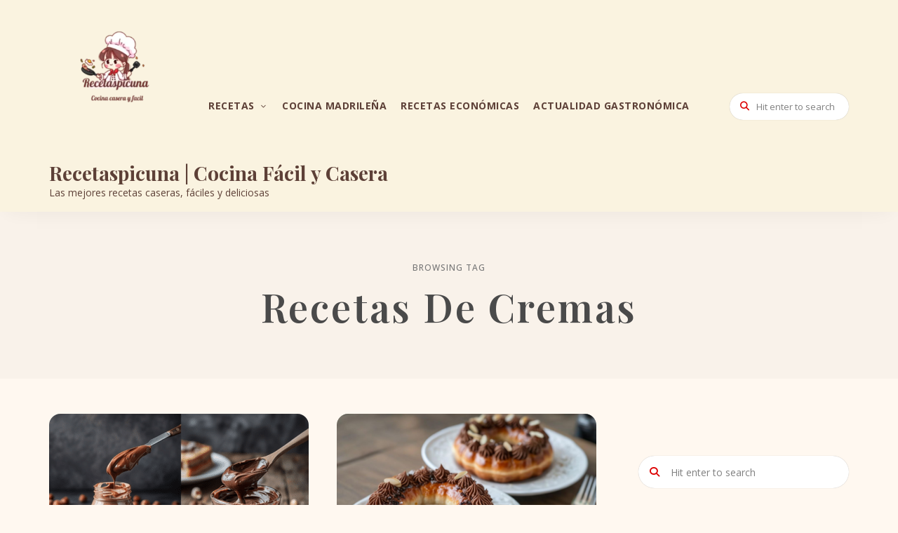

--- FILE ---
content_type: text/html; charset=UTF-8
request_url: https://recetaspicuna.com/tag/recetas-de-cremas/
body_size: 17459
content:
<!DOCTYPE html>
<html lang="es" class="no-js no-svg">
	<head>
		<meta charset="UTF-8">
		<meta name="viewport" content="width=device-width, initial-scale=1">
		<link rel="profile" href="//gmpg.org/xfn/11">
				<title>Recetas de cremas &#8211; Recetaspicuna | Cocina Fácil y Casera</title>
<meta name='robots' content='max-image-preview:large' />
<link rel='dns-prefetch' href='//fonts.googleapis.com' />
<link rel="alternate" type="application/rss+xml" title="Recetaspicuna | Cocina Fácil y Casera &raquo; Feed" href="https://recetaspicuna.com/feed/" />
<link rel="alternate" type="application/rss+xml" title="Recetaspicuna | Cocina Fácil y Casera &raquo; Feed de los comentarios" href="https://recetaspicuna.com/comments/feed/" />
<link rel="alternate" type="application/rss+xml" title="Recetaspicuna | Cocina Fácil y Casera &raquo; Etiqueta Recetas de cremas del feed" href="https://recetaspicuna.com/tag/recetas-de-cremas/feed/" />
<style id='wp-img-auto-sizes-contain-inline-css' type='text/css'>
img:is([sizes=auto i],[sizes^="auto," i]){contain-intrinsic-size:3000px 1500px}
/*# sourceURL=wp-img-auto-sizes-contain-inline-css */
</style>
<link rel='stylesheet' id='tinysalt-theme-google-fonts-css' href='https://fonts.googleapis.com/css?family=Open+Sans%3A100%2C200%2C300%2C400%2C500%2C600%2C700%2C800%7CPlayfair+Display%3A100%2C200%2C300%2C400%2C500%2C600%2C700%2C800&#038;display=swap&#038;ver=2025061901' type='text/css' media='all' />
<link rel='stylesheet' id='slick-css' href='https://recetaspicuna.com/wp-content/themes/tinysalt/assets/libs/slick/slick.css?ver=1.6.0' type='text/css' media='all' />
<link rel='stylesheet' id='font-awesome-css' href='https://recetaspicuna.com/wp-content/themes/tinysalt/assets/fonts/font-awesome/css/all.min.css?ver=6.9' type='text/css' media='all' />
<link rel='stylesheet' id='font-awesome6-css' href='https://recetaspicuna.com/wp-content/themes/tinysalt/assets/fonts/font-awesome6/css/all.min.css?ver=6.9' type='text/css' media='all' />
<link rel='stylesheet' id='elegant-font-css' href='https://recetaspicuna.com/wp-content/themes/tinysalt/assets/fonts/elegant-font/font.css?ver=6.9' type='text/css' media='all' />
<style id='wp-block-library-inline-css' type='text/css'>
:root{--wp-block-synced-color:#7a00df;--wp-block-synced-color--rgb:122,0,223;--wp-bound-block-color:var(--wp-block-synced-color);--wp-editor-canvas-background:#ddd;--wp-admin-theme-color:#007cba;--wp-admin-theme-color--rgb:0,124,186;--wp-admin-theme-color-darker-10:#006ba1;--wp-admin-theme-color-darker-10--rgb:0,107,160.5;--wp-admin-theme-color-darker-20:#005a87;--wp-admin-theme-color-darker-20--rgb:0,90,135;--wp-admin-border-width-focus:2px}@media (min-resolution:192dpi){:root{--wp-admin-border-width-focus:1.5px}}.wp-element-button{cursor:pointer}:root .has-very-light-gray-background-color{background-color:#eee}:root .has-very-dark-gray-background-color{background-color:#313131}:root .has-very-light-gray-color{color:#eee}:root .has-very-dark-gray-color{color:#313131}:root .has-vivid-green-cyan-to-vivid-cyan-blue-gradient-background{background:linear-gradient(135deg,#00d084,#0693e3)}:root .has-purple-crush-gradient-background{background:linear-gradient(135deg,#34e2e4,#4721fb 50%,#ab1dfe)}:root .has-hazy-dawn-gradient-background{background:linear-gradient(135deg,#faaca8,#dad0ec)}:root .has-subdued-olive-gradient-background{background:linear-gradient(135deg,#fafae1,#67a671)}:root .has-atomic-cream-gradient-background{background:linear-gradient(135deg,#fdd79a,#004a59)}:root .has-nightshade-gradient-background{background:linear-gradient(135deg,#330968,#31cdcf)}:root .has-midnight-gradient-background{background:linear-gradient(135deg,#020381,#2874fc)}:root{--wp--preset--font-size--normal:16px;--wp--preset--font-size--huge:42px}.has-regular-font-size{font-size:1em}.has-larger-font-size{font-size:2.625em}.has-normal-font-size{font-size:var(--wp--preset--font-size--normal)}.has-huge-font-size{font-size:var(--wp--preset--font-size--huge)}.has-text-align-center{text-align:center}.has-text-align-left{text-align:left}.has-text-align-right{text-align:right}.has-fit-text{white-space:nowrap!important}#end-resizable-editor-section{display:none}.aligncenter{clear:both}.items-justified-left{justify-content:flex-start}.items-justified-center{justify-content:center}.items-justified-right{justify-content:flex-end}.items-justified-space-between{justify-content:space-between}.screen-reader-text{border:0;clip-path:inset(50%);height:1px;margin:-1px;overflow:hidden;padding:0;position:absolute;width:1px;word-wrap:normal!important}.screen-reader-text:focus{background-color:#ddd;clip-path:none;color:#444;display:block;font-size:1em;height:auto;left:5px;line-height:normal;padding:15px 23px 14px;text-decoration:none;top:5px;width:auto;z-index:100000}html :where(.has-border-color){border-style:solid}html :where([style*=border-top-color]){border-top-style:solid}html :where([style*=border-right-color]){border-right-style:solid}html :where([style*=border-bottom-color]){border-bottom-style:solid}html :where([style*=border-left-color]){border-left-style:solid}html :where([style*=border-width]){border-style:solid}html :where([style*=border-top-width]){border-top-style:solid}html :where([style*=border-right-width]){border-right-style:solid}html :where([style*=border-bottom-width]){border-bottom-style:solid}html :where([style*=border-left-width]){border-left-style:solid}html :where(img[class*=wp-image-]){height:auto;max-width:100%}:where(figure){margin:0 0 1em}html :where(.is-position-sticky){--wp-admin--admin-bar--position-offset:var(--wp-admin--admin-bar--height,0px)}@media screen and (max-width:600px){html :where(.is-position-sticky){--wp-admin--admin-bar--position-offset:0px}}

/*# sourceURL=wp-block-library-inline-css */
</style><style id='global-styles-inline-css' type='text/css'>
:root{--wp--preset--aspect-ratio--square: 1;--wp--preset--aspect-ratio--4-3: 4/3;--wp--preset--aspect-ratio--3-4: 3/4;--wp--preset--aspect-ratio--3-2: 3/2;--wp--preset--aspect-ratio--2-3: 2/3;--wp--preset--aspect-ratio--16-9: 16/9;--wp--preset--aspect-ratio--9-16: 9/16;--wp--preset--color--black: #000000;--wp--preset--color--cyan-bluish-gray: #abb8c3;--wp--preset--color--white: #ffffff;--wp--preset--color--pale-pink: #f78da7;--wp--preset--color--vivid-red: #cf2e2e;--wp--preset--color--luminous-vivid-orange: #ff6900;--wp--preset--color--luminous-vivid-amber: #fcb900;--wp--preset--color--light-green-cyan: #7bdcb5;--wp--preset--color--vivid-green-cyan: #00d084;--wp--preset--color--pale-cyan-blue: #8ed1fc;--wp--preset--color--vivid-cyan-blue: #0693e3;--wp--preset--color--vivid-purple: #9b51e0;--wp--preset--gradient--vivid-cyan-blue-to-vivid-purple: linear-gradient(135deg,rgb(6,147,227) 0%,rgb(155,81,224) 100%);--wp--preset--gradient--light-green-cyan-to-vivid-green-cyan: linear-gradient(135deg,rgb(122,220,180) 0%,rgb(0,208,130) 100%);--wp--preset--gradient--luminous-vivid-amber-to-luminous-vivid-orange: linear-gradient(135deg,rgb(252,185,0) 0%,rgb(255,105,0) 100%);--wp--preset--gradient--luminous-vivid-orange-to-vivid-red: linear-gradient(135deg,rgb(255,105,0) 0%,rgb(207,46,46) 100%);--wp--preset--gradient--very-light-gray-to-cyan-bluish-gray: linear-gradient(135deg,rgb(238,238,238) 0%,rgb(169,184,195) 100%);--wp--preset--gradient--cool-to-warm-spectrum: linear-gradient(135deg,rgb(74,234,220) 0%,rgb(151,120,209) 20%,rgb(207,42,186) 40%,rgb(238,44,130) 60%,rgb(251,105,98) 80%,rgb(254,248,76) 100%);--wp--preset--gradient--blush-light-purple: linear-gradient(135deg,rgb(255,206,236) 0%,rgb(152,150,240) 100%);--wp--preset--gradient--blush-bordeaux: linear-gradient(135deg,rgb(254,205,165) 0%,rgb(254,45,45) 50%,rgb(107,0,62) 100%);--wp--preset--gradient--luminous-dusk: linear-gradient(135deg,rgb(255,203,112) 0%,rgb(199,81,192) 50%,rgb(65,88,208) 100%);--wp--preset--gradient--pale-ocean: linear-gradient(135deg,rgb(255,245,203) 0%,rgb(182,227,212) 50%,rgb(51,167,181) 100%);--wp--preset--gradient--electric-grass: linear-gradient(135deg,rgb(202,248,128) 0%,rgb(113,206,126) 100%);--wp--preset--gradient--midnight: linear-gradient(135deg,rgb(2,3,129) 0%,rgb(40,116,252) 100%);--wp--preset--font-size--small: 13px;--wp--preset--font-size--medium: 20px;--wp--preset--font-size--large: 36px;--wp--preset--font-size--x-large: 42px;--wp--preset--spacing--20: 0.44rem;--wp--preset--spacing--30: 0.67rem;--wp--preset--spacing--40: 1rem;--wp--preset--spacing--50: 1.5rem;--wp--preset--spacing--60: 2.25rem;--wp--preset--spacing--70: 3.38rem;--wp--preset--spacing--80: 5.06rem;--wp--preset--shadow--natural: 6px 6px 9px rgba(0, 0, 0, 0.2);--wp--preset--shadow--deep: 12px 12px 50px rgba(0, 0, 0, 0.4);--wp--preset--shadow--sharp: 6px 6px 0px rgba(0, 0, 0, 0.2);--wp--preset--shadow--outlined: 6px 6px 0px -3px rgb(255, 255, 255), 6px 6px rgb(0, 0, 0);--wp--preset--shadow--crisp: 6px 6px 0px rgb(0, 0, 0);}:where(.is-layout-flex){gap: 0.5em;}:where(.is-layout-grid){gap: 0.5em;}body .is-layout-flex{display: flex;}.is-layout-flex{flex-wrap: wrap;align-items: center;}.is-layout-flex > :is(*, div){margin: 0;}body .is-layout-grid{display: grid;}.is-layout-grid > :is(*, div){margin: 0;}:where(.wp-block-columns.is-layout-flex){gap: 2em;}:where(.wp-block-columns.is-layout-grid){gap: 2em;}:where(.wp-block-post-template.is-layout-flex){gap: 1.25em;}:where(.wp-block-post-template.is-layout-grid){gap: 1.25em;}.has-black-color{color: var(--wp--preset--color--black) !important;}.has-cyan-bluish-gray-color{color: var(--wp--preset--color--cyan-bluish-gray) !important;}.has-white-color{color: var(--wp--preset--color--white) !important;}.has-pale-pink-color{color: var(--wp--preset--color--pale-pink) !important;}.has-vivid-red-color{color: var(--wp--preset--color--vivid-red) !important;}.has-luminous-vivid-orange-color{color: var(--wp--preset--color--luminous-vivid-orange) !important;}.has-luminous-vivid-amber-color{color: var(--wp--preset--color--luminous-vivid-amber) !important;}.has-light-green-cyan-color{color: var(--wp--preset--color--light-green-cyan) !important;}.has-vivid-green-cyan-color{color: var(--wp--preset--color--vivid-green-cyan) !important;}.has-pale-cyan-blue-color{color: var(--wp--preset--color--pale-cyan-blue) !important;}.has-vivid-cyan-blue-color{color: var(--wp--preset--color--vivid-cyan-blue) !important;}.has-vivid-purple-color{color: var(--wp--preset--color--vivid-purple) !important;}.has-black-background-color{background-color: var(--wp--preset--color--black) !important;}.has-cyan-bluish-gray-background-color{background-color: var(--wp--preset--color--cyan-bluish-gray) !important;}.has-white-background-color{background-color: var(--wp--preset--color--white) !important;}.has-pale-pink-background-color{background-color: var(--wp--preset--color--pale-pink) !important;}.has-vivid-red-background-color{background-color: var(--wp--preset--color--vivid-red) !important;}.has-luminous-vivid-orange-background-color{background-color: var(--wp--preset--color--luminous-vivid-orange) !important;}.has-luminous-vivid-amber-background-color{background-color: var(--wp--preset--color--luminous-vivid-amber) !important;}.has-light-green-cyan-background-color{background-color: var(--wp--preset--color--light-green-cyan) !important;}.has-vivid-green-cyan-background-color{background-color: var(--wp--preset--color--vivid-green-cyan) !important;}.has-pale-cyan-blue-background-color{background-color: var(--wp--preset--color--pale-cyan-blue) !important;}.has-vivid-cyan-blue-background-color{background-color: var(--wp--preset--color--vivid-cyan-blue) !important;}.has-vivid-purple-background-color{background-color: var(--wp--preset--color--vivid-purple) !important;}.has-black-border-color{border-color: var(--wp--preset--color--black) !important;}.has-cyan-bluish-gray-border-color{border-color: var(--wp--preset--color--cyan-bluish-gray) !important;}.has-white-border-color{border-color: var(--wp--preset--color--white) !important;}.has-pale-pink-border-color{border-color: var(--wp--preset--color--pale-pink) !important;}.has-vivid-red-border-color{border-color: var(--wp--preset--color--vivid-red) !important;}.has-luminous-vivid-orange-border-color{border-color: var(--wp--preset--color--luminous-vivid-orange) !important;}.has-luminous-vivid-amber-border-color{border-color: var(--wp--preset--color--luminous-vivid-amber) !important;}.has-light-green-cyan-border-color{border-color: var(--wp--preset--color--light-green-cyan) !important;}.has-vivid-green-cyan-border-color{border-color: var(--wp--preset--color--vivid-green-cyan) !important;}.has-pale-cyan-blue-border-color{border-color: var(--wp--preset--color--pale-cyan-blue) !important;}.has-vivid-cyan-blue-border-color{border-color: var(--wp--preset--color--vivid-cyan-blue) !important;}.has-vivid-purple-border-color{border-color: var(--wp--preset--color--vivid-purple) !important;}.has-vivid-cyan-blue-to-vivid-purple-gradient-background{background: var(--wp--preset--gradient--vivid-cyan-blue-to-vivid-purple) !important;}.has-light-green-cyan-to-vivid-green-cyan-gradient-background{background: var(--wp--preset--gradient--light-green-cyan-to-vivid-green-cyan) !important;}.has-luminous-vivid-amber-to-luminous-vivid-orange-gradient-background{background: var(--wp--preset--gradient--luminous-vivid-amber-to-luminous-vivid-orange) !important;}.has-luminous-vivid-orange-to-vivid-red-gradient-background{background: var(--wp--preset--gradient--luminous-vivid-orange-to-vivid-red) !important;}.has-very-light-gray-to-cyan-bluish-gray-gradient-background{background: var(--wp--preset--gradient--very-light-gray-to-cyan-bluish-gray) !important;}.has-cool-to-warm-spectrum-gradient-background{background: var(--wp--preset--gradient--cool-to-warm-spectrum) !important;}.has-blush-light-purple-gradient-background{background: var(--wp--preset--gradient--blush-light-purple) !important;}.has-blush-bordeaux-gradient-background{background: var(--wp--preset--gradient--blush-bordeaux) !important;}.has-luminous-dusk-gradient-background{background: var(--wp--preset--gradient--luminous-dusk) !important;}.has-pale-ocean-gradient-background{background: var(--wp--preset--gradient--pale-ocean) !important;}.has-electric-grass-gradient-background{background: var(--wp--preset--gradient--electric-grass) !important;}.has-midnight-gradient-background{background: var(--wp--preset--gradient--midnight) !important;}.has-small-font-size{font-size: var(--wp--preset--font-size--small) !important;}.has-medium-font-size{font-size: var(--wp--preset--font-size--medium) !important;}.has-large-font-size{font-size: var(--wp--preset--font-size--large) !important;}.has-x-large-font-size{font-size: var(--wp--preset--font-size--x-large) !important;}
/*# sourceURL=global-styles-inline-css */
</style>

<link rel='stylesheet' id='tinysalt-theme-style-css' href='https://recetaspicuna.com/wp-content/themes/tinysalt/assets/css/front/main.min.css?ver=2025061901' type='text/css' media='all' />
<style id='tinysalt-theme-style-inline-css' type='text/css'>
:root { --primary-color: #dd0000; --primary-color-semi: rgba(221, 0, 0, 0.3); --light-bg-color: #fff8f0; --light-text-color: #4a4a4a; --light-content-color: #333333; --dark-bg-color: #1c1c1c; --dark-text-color: #f5f5f5; --dark-content-color: #e0e0e0; --gradient-start: #a67c52; --gradient-end: #f5e1c8; --body-font: "Open Sans"; }  .sidemenu.light-color .container, .sidemenu.dark-color .container { background-color: #faf3e0; } .sidemenu.light-color .container, .sidemenu.dark-color .container { color: #5d4037; } .single .post-intro .intro-label { background-color: #dd9933; color: #8b5e3b; } .wprm-recipe.wprm-recipe-snippet .wprm-recipe-link.wprm-recipe-link-inline-button, .entry-content > .wprm-recipe-link.wprm-block-text-normal[class*="-shortcode"], .entry-content .wp-block-group .wprm-recipe-link.wprm-block-text-normal[class*="-shortcode"] { background-color: #d17878 !important; border-color: #d17878 !important; color: #ffffff !important; } .no-touch .wprm-recipe.wprm-recipe-snippet .wprm-recipe-link.wprm-recipe-link-inline-button:hover, .no-touch .entry-content > .wprm-recipe-link.wprm-block-text-normal[class*="-shortcode"]:hover, .no-touch .entry-content .wp-block-group .wprm-recipe-link.wprm-block-text-normal[class*="-shortcode"]:hover { background-color: #6a4e2e !important; border-color: #6a4e2e !important; color: #f5e1c8 !important; } .single .sticky-post-like { background-color: #efa4a4; color: #ffffff; } .to-top { background-color: #a67c52; color: #ffffff; } .wprm-recipe-container { display: none; }  .site-header.default-site-header { background-color: #faf3e0 !important; } .site-header.default-site-header { color: #5d4037; } .site-header.default-site-header .header-top-bar, .site-header.default-site-header .header-top-bar .secondary-navigation .sub-menu { background-color: #fbe8d3; } .site-header.default-site-header .header-top-bar, .header-top-bar .secondary-navigation .sub-menu { color: #8d6e63; } .site-footer-top-logo .footer-logo hr { background-color: #d4b895; } .site-footer .site-footer-bottom { background-color: #5d4037; } .site-footer .site-footer-bottom { color: #ffffff; } 
.post-entry h1, .post-entry h2, .post-entry h3, .post-entry h4, .post-entry h5, .post-entry h6 {
	letter-spacing: 0.05em;
	text-transform: capitalize;
}
 
.entry-content, .home-widget .section-content {
	font-size: 18px;
	line-height: 1.75;
}
 
.entry-title, .post-title, .featured-slider .slider-title {
	letter-spacing: 0.05em;
	text-transform: capitalize;
}
 
.posts .post-excerpt {
	font-size: 16px;
	line-height: 1.5;
}
 
.widget-area .widget h5.widget-title {
	letter-spacing: 0.05em;
}
 
.archive .page-header .page-title {
	letter-spacing: 0.05em;
	text-transform: capitalize;
}
 
.section-header h5.section-title {
	font-size: 26px;
	letter-spacing: 0.05em;
	text-transform: capitalize;
}
 .section-header h5.section-title { font-family: inherit; } 
.site-header .primary-menu > li > a {
	font-size: 14px;
	letter-spacing: 0.05em;
}
 
.header-top-bar .secondary-navigation a {
	font-size: 13px;
	font-weight: 600;
}
 
.site-footer .site-footer-bottom .widget.widget_nav_menu ul li a {
	font-weight: 500;
	letter-spacing: 0.05em;
}
/*# sourceURL=tinysalt-theme-style-inline-css */
</style>
<link rel='stylesheet' id='justified-gallery-css' href='https://recetaspicuna.com/wp-content/themes/tinysalt/assets/libs/justified-gallery/justifiedGallery.min.css?ver=3.6.5' type='text/css' media='all' />
<style id='wp-emoji-styles-inline-css' type='text/css'>

	img.wp-smiley, img.emoji {
		display: inline !important;
		border: none !important;
		box-shadow: none !important;
		height: 1em !important;
		width: 1em !important;
		margin: 0 0.07em !important;
		vertical-align: -0.1em !important;
		background: none !important;
		padding: 0 !important;
	}
/*# sourceURL=wp-emoji-styles-inline-css */
</style>
<style id='classic-theme-styles-inline-css' type='text/css'>
/*! This file is auto-generated */
.wp-block-button__link{color:#fff;background-color:#32373c;border-radius:9999px;box-shadow:none;text-decoration:none;padding:calc(.667em + 2px) calc(1.333em + 2px);font-size:1.125em}.wp-block-file__button{background:#32373c;color:#fff;text-decoration:none}
/*# sourceURL=/wp-includes/css/classic-themes.min.css */
</style>
<script type="text/javascript" src="https://recetaspicuna.com/wp-includes/js/jquery/jquery.min.js?ver=3.7.1" id="jquery-core-js"></script>
<script type="text/javascript" src="https://recetaspicuna.com/wp-includes/js/jquery/jquery-migrate.min.js?ver=3.4.1" id="jquery-migrate-js"></script>
<script type="text/javascript" src="https://recetaspicuna.com/wp-content/themes/tinysalt/assets/js/libs/modernizr.min.js?ver=3.3.1" id="modernizr-js"></script>
<link rel="https://api.w.org/" href="https://recetaspicuna.com/wp-json/" /><link rel="alternate" title="JSON" type="application/json" href="https://recetaspicuna.com/wp-json/wp/v2/tags/1232" /><link rel="EditURI" type="application/rsd+xml" title="RSD" href="https://recetaspicuna.com/xmlrpc.php?rsd" />
<meta name="generator" content="WordPress 6.9" />
<link rel="icon" href="https://recetaspicuna.com/wp-content/uploads/2025/02/favicon-512x512-65x65.png" sizes="32x32" />
<link rel="icon" href="https://recetaspicuna.com/wp-content/uploads/2025/02/favicon-512x512-255x255.png" sizes="192x192" />
<link rel="apple-touch-icon" href="https://recetaspicuna.com/wp-content/uploads/2025/02/favicon-512x512-255x255.png" />
<meta name="msapplication-TileImage" content="https://recetaspicuna.com/wp-content/uploads/2025/02/favicon-512x512-300x300.png" />
		<div id="29979-11"><script src="//ads.themoneytizer.com/s/gen.js?type=11"></script><script src="//ads.themoneytizer.com/s/requestform.js?siteId=29979&formatId=11" ></script></div>
		<div id="29979-38"><script src="//ads.themoneytizer.com/s/gen.js?type=38"></script><script src="//ads.themoneytizer.com/s/requestform.js?siteId=29979&formatId=38" ></script></div>
	</head>

	<body class="archive tag tag-recetas-de-cremas tag-1232 wp-custom-logo wp-embed-responsive wp-theme-tinysalt light-color thumbnail-rounded ">
						<div id="page">
			<header id="masthead" class="site-header default-site-header site-header-layout-2 light-color force-center show-top-bar show-social mobile-search" data-sticky="sticky">
    <div class="site-header-main">
        <div class="container">
            <!-- .site-branding -->
            <div class="header-section branding header-left">
                <div class="site-branding">
                    
        <a href="https://recetaspicuna.com/" class="custom-logo-link" rel="home" itemprop="url">
			<img width="180" height="180" src="https://recetaspicuna.com/wp-content/uploads/2025/03/chef-cooking-fun-1-1.webp" class="custom-logo" alt="Recetaspicuna | Cocina Fácil y Casera" decoding="async" srcset="https://recetaspicuna.com/wp-content/uploads/2025/03/chef-cooking-fun-1-1.webp 512w, https://recetaspicuna.com/wp-content/uploads/2025/03/chef-cooking-fun-1-1-300x300.webp 300w, https://recetaspicuna.com/wp-content/uploads/2025/03/chef-cooking-fun-1-1-150x150.webp 150w, https://recetaspicuna.com/wp-content/uploads/2025/03/chef-cooking-fun-1-1-65x65.webp 65w, https://recetaspicuna.com/wp-content/uploads/2025/03/chef-cooking-fun-1-1-500x500.webp 500w, https://recetaspicuna.com/wp-content/uploads/2025/03/chef-cooking-fun-1-1-370x370.webp 370w, https://recetaspicuna.com/wp-content/uploads/2025/03/chef-cooking-fun-1-1-255x255.webp 255w" sizes="255px" data-loftocean-lazy-load-sizes="(max-width: 180px) 100vw, 180px" data-loftocean-loading-image="on" />		</a>                    <p class="site-title">
                        <a href="https://recetaspicuna.com/" rel="home">Recetaspicuna | Cocina Fácil y Casera</a>
                    </p>                        <p class="site-description">Las mejores recetas caseras, fáciles y deliciosas</p>                 </div>
            </div> <!-- end of .site-branding -->
                                    <div class="header-section menu"><nav id="site-navigation" class="main-navigation"><ul id="menu-main-menu" class="primary-menu"><li id="menu-item-8505" class="menu-item menu-item-type-post_type menu-item-object-page menu-item-has-children menu-item-8505"><a href="https://recetaspicuna.com/receta/">recetas</a>
<button class="dropdown-toggle" aria-expanded="false"><span class="screen-reader-text">expand child menu</span></button><ul class="sub-menu" style="display: none;">
	<li id="menu-item-8626" class="menu-item menu-item-type-taxonomy menu-item-object-category menu-item-8626"><a href="https://recetaspicuna.com/category/receta/entrantes/">Entrantes</a></li>
	<li id="menu-item-8627" class="menu-item menu-item-type-taxonomy menu-item-object-category menu-item-8627"><a href="https://recetaspicuna.com/category/receta/hortalizas-y-legumbres/">hortalizas y legumbres</a></li>
	<li id="menu-item-8628" class="menu-item menu-item-type-taxonomy menu-item-object-category menu-item-8628"><a href="https://recetaspicuna.com/category/receta/mariscos-y-crustaceos/">Mariscos y crustaceos</a></li>
	<li id="menu-item-8629" class="menu-item menu-item-type-taxonomy menu-item-object-category menu-item-8629"><a href="https://recetaspicuna.com/category/receta/pastas-y-arroces/">Pastas y arroces</a></li>
	<li id="menu-item-8631" class="menu-item menu-item-type-taxonomy menu-item-object-category menu-item-8631"><a href="https://recetaspicuna.com/category/receta/postres-y-dulces/">Postres y dulces</a></li>
	<li id="menu-item-8632" class="menu-item menu-item-type-taxonomy menu-item-object-category menu-item-8632"><a href="https://recetaspicuna.com/category/receta/recetas-de-carnes/">Recetas de Carnes</a></li>
	<li id="menu-item-16113" class="menu-item menu-item-type-taxonomy menu-item-object-category menu-item-16113"><a href="https://recetaspicuna.com/category/receta/recetas-de-pescado/">Recetas de pescado</a></li>
	<li id="menu-item-8633" class="menu-item menu-item-type-taxonomy menu-item-object-category menu-item-8633"><a href="https://recetaspicuna.com/category/receta/verduras/">Verduras</a></li>
	<li id="menu-item-8635" class="menu-item menu-item-type-taxonomy menu-item-object-category menu-item-8635"><a href="https://recetaspicuna.com/category/receta/curso-de-cocina/">Curso de cocina</a></li>
</ul>
</li>
<li id="menu-item-19757" class="menu-item menu-item-type-taxonomy menu-item-object-category menu-item-19757"><a href="https://recetaspicuna.com/category/receta/cocina-madrilena/">Cocina Madrileña</a></li>
<li id="menu-item-19594" class="menu-item menu-item-type-taxonomy menu-item-object-category menu-item-19594"><a href="https://recetaspicuna.com/category/receta/recetas-economicas/">Recetas económicas</a></li>
<li id="menu-item-18491" class="menu-item menu-item-type-taxonomy menu-item-object-category menu-item-18491"><a href="https://recetaspicuna.com/category/receta/actualidad-gastronomica-general/">Actualidad gastronómica</a></li>
</ul></nav></div>            <div class="header-section header-right">
                <div class="search">
    <form role="search" method="get" action="https://recetaspicuna.com/">
        <i class="fa fa-search"></i><input type="search" placeholder="Hit enter to search" class="search-input" autocomplete="off" name="s">
            </form>
</div>
                <div class="site-header-search">
	<span class="toggle-button"><span class="screen-reader-text">Search</span></span>
</div>
                <button id="menu-toggle" class="menu-toggle">Menu</button>
            </div>
        </div>
    </div><!-- .site-header-main -->
</header>
			<!-- #content -->
			<div id="content"  class="site-content with-sidebar-right">
<header class="page-header">	<div class="page-header-text">
        <span>Browsing Tag</span>
		<h1 class="page-title">Recetas de cremas</h1>
        	</div>
</header>

<div class="main">
	<div class="container">
		<div id="primary" class="primary content-area">
							<div class="posts layout-masonry style-normal column-2">
					<div class="posts-wrapper">
<div class="masonry-column"><article class="post-3630 post type-post status-publish format-standard has-post-thumbnail hentry category-postres-y-dulces tag-cremas-dulces tag-recetas-de-cremas" data-post-id="3630">	     	<div class="featured-img">            <a href="https://recetaspicuna.com/crema-de-avellana-y-cacao/"><img width="370" height="253" src="https://recetaspicuna.com/wp-content/uploads/2021/07/Split-View-Food-Photo-Showcasing-Creamy-Chocolate-Spreads-370x253.png" class="attachment-tinysalt_370 size-tinysalt_370 wp-post-image image-layout-masonry-column-2" alt="Crema de avellana y cacao" decoding="async" fetchpriority="high" srcset="https://recetaspicuna.com/wp-content/uploads/2021/07/Split-View-Food-Photo-Showcasing-Creamy-Chocolate-Spreads-370x253.png 370w, https://recetaspicuna.com/wp-content/uploads/2021/07/Split-View-Food-Photo-Showcasing-Creamy-Chocolate-Spreads-300x205.png 300w, https://recetaspicuna.com/wp-content/uploads/2021/07/Split-View-Food-Photo-Showcasing-Creamy-Chocolate-Spreads-1024x701.png 1024w, https://recetaspicuna.com/wp-content/uploads/2021/07/Split-View-Food-Photo-Showcasing-Creamy-Chocolate-Spreads-768x525.png 768w, https://recetaspicuna.com/wp-content/uploads/2021/07/Split-View-Food-Photo-Showcasing-Creamy-Chocolate-Spreads-1200x821.png 1200w, https://recetaspicuna.com/wp-content/uploads/2021/07/Split-View-Food-Photo-Showcasing-Creamy-Chocolate-Spreads-780x534.png 780w, https://recetaspicuna.com/wp-content/uploads/2021/07/Split-View-Food-Photo-Showcasing-Creamy-Chocolate-Spreads-600x411.png 600w, https://recetaspicuna.com/wp-content/uploads/2021/07/Split-View-Food-Photo-Showcasing-Creamy-Chocolate-Spreads-550x376.png 550w, https://recetaspicuna.com/wp-content/uploads/2021/07/Split-View-Food-Photo-Showcasing-Creamy-Chocolate-Spreads-255x174.png 255w, https://recetaspicuna.com/wp-content/uploads/2021/07/Split-View-Food-Photo-Showcasing-Creamy-Chocolate-Spreads.png 1216w" sizes="255px" data-loftocean-lazy-load-sizes="(max-width: 1366px) 370px, 490px" data-loftocean-loading-image="on" /></a>        <div class="overlay-label time">
    		<a href="https://recetaspicuna.com/crema-de-avellana-y-cacao/">
    			<time class="published" datetime="2021-07-27T19:06:04+00:00">julio 27, 2021</time>
    		</a>
    	</div> 			<div class="overlay-label like post-like loftocean-like-meta mobile-visible" data-post-id="3630" data-like-count="103">
				<i class="fas fa-heart"></i>
			</div>	    	</div>    	<div class="post-content">
    		<header class="post-header">
    			<h2 class="post-title">
    				<a href="https://recetaspicuna.com/crema-de-avellana-y-cacao/">Crema de avellana y cacao</a>
    			</h2>
                    						<div class="cat-links"><a href="https://recetaspicuna.com/category/receta/postres-y-dulces/" rel="tag">Postres y dulces</a></div>				    		</header>		<div class="post-excerpt"><p>Receta de Crema de avellana y cacao Hoy os traigo esta receta deliciosa de Crema de avellana y cacao o Nutella casera, una deliciosa crema &#8230;</p>
</div> 	    		<footer class="post-footer">		<div class="more-btn">
			<a class="read-more-btn" href="https://recetaspicuna.com/crema-de-avellana-y-cacao/"><span>Lee mas</span></a>
		</div> </footer>    	</div></article>
</div>
<div class="masonry-column"><article class="post-2711 post type-post status-publish format-standard has-post-thumbnail hentry category-postres-y-dulces tag-coberturas-y-rellenos--recetas-de-dulces-tradicionales--recetas-de-postres-con-chocolate--recetas-de-postres-originales--recetas-de-postres-y-dulces tag-recetas-de-cremas" data-post-id="2711">	     	<div class="featured-img">            <a href="https://recetaspicuna.com/roscon-de-reyes-relleno-de-crema-de-chocolate-o-trufa/"><img width="370" height="247" src="https://recetaspicuna.com/wp-content/uploads/2021/01/roscon-de-reyes-relleno-de-crema-de-chocolate-o-trufa-370x247.png" class="attachment-tinysalt_370 size-tinysalt_370 wp-post-image image-layout-masonry-column-2" alt="Roscón de Reyes relleno de crema de chocolate o trufa" decoding="async" srcset="https://recetaspicuna.com/wp-content/uploads/2021/01/roscon-de-reyes-relleno-de-crema-de-chocolate-o-trufa-370x247.png 370w, https://recetaspicuna.com/wp-content/uploads/2021/01/roscon-de-reyes-relleno-de-crema-de-chocolate-o-trufa-300x200.png 300w, https://recetaspicuna.com/wp-content/uploads/2021/01/roscon-de-reyes-relleno-de-crema-de-chocolate-o-trufa-1024x683.png 1024w, https://recetaspicuna.com/wp-content/uploads/2021/01/roscon-de-reyes-relleno-de-crema-de-chocolate-o-trufa-768x512.png 768w, https://recetaspicuna.com/wp-content/uploads/2021/01/roscon-de-reyes-relleno-de-crema-de-chocolate-o-trufa-1200x800.png 1200w, https://recetaspicuna.com/wp-content/uploads/2021/01/roscon-de-reyes-relleno-de-crema-de-chocolate-o-trufa-780x520.png 780w, https://recetaspicuna.com/wp-content/uploads/2021/01/roscon-de-reyes-relleno-de-crema-de-chocolate-o-trufa-600x400.png 600w, https://recetaspicuna.com/wp-content/uploads/2021/01/roscon-de-reyes-relleno-de-crema-de-chocolate-o-trufa-550x367.png 550w, https://recetaspicuna.com/wp-content/uploads/2021/01/roscon-de-reyes-relleno-de-crema-de-chocolate-o-trufa-255x170.png 255w, https://recetaspicuna.com/wp-content/uploads/2021/01/roscon-de-reyes-relleno-de-crema-de-chocolate-o-trufa.png 1248w" sizes="255px" data-loftocean-lazy-load-sizes="(max-width: 1366px) 370px, 490px" data-loftocean-loading-image="on" /></a>        <div class="overlay-label time">
    		<a href="https://recetaspicuna.com/roscon-de-reyes-relleno-de-crema-de-chocolate-o-trufa/">
    			<time class="published" datetime="2021-01-04T23:09:31+00:00">enero 4, 2021</time>
    		</a>
    	</div> 			<div class="overlay-label like post-like loftocean-like-meta mobile-visible" data-post-id="2711" data-like-count="7">
				<i class="fas fa-heart"></i>
			</div>	    	</div>    	<div class="post-content">
    		<header class="post-header">
    			<h2 class="post-title">
    				<a href="https://recetaspicuna.com/roscon-de-reyes-relleno-de-crema-de-chocolate-o-trufa/">Roscón de Reyes relleno de crema de chocolate o trufa</a>
    			</h2>
                    						<div class="cat-links"><a href="https://recetaspicuna.com/category/receta/postres-y-dulces/" rel="tag">Postres y dulces</a></div>				            <div class="meta">
                <div class="meta-item comment-count">
                    <a href="https://recetaspicuna.com/roscon-de-reyes-relleno-de-crema-de-chocolate-o-trufa/#comments"><i class="fas fa-comments"></i> 0</a>
                </div>
            </div>    		</header>		<div class="post-excerpt"><p>Receta de Roscón de Reyes relleno de crema de chocolate o trufa Cómo elaborar un roscón de Reyes de chocolate relleno de crema de chocolate &#8230;</p>
</div> 	    		<footer class="post-footer">		<div class="more-btn">
			<a class="read-more-btn" href="https://recetaspicuna.com/roscon-de-reyes-relleno-de-crema-de-chocolate-o-trufa/"><span>Lee mas</span></a>
		</div> </footer>    	</div></article>
</div>					</div>
				</div>		</div>
			<!-- .sidebar .widget-area -->
	<aside id="secondary" class="sidebar widget-area" data-sticky="sidebar-sticky">
		<!-- .sidebar-container -->
		<div class="sidebar-container">
			<div id="custom_html-13" class="widget_text widget widget_custom_html"><div class="textwidget custom-html-widget"><div id="29979-20"><script src="//ads.themoneytizer.com/s/gen.js?type=20"></script><script src="//ads.themoneytizer.com/s/requestform.js?siteId=29979&formatId=20"></script></div></div></div><div id="search-2" class="widget widget_search"><div class="search">
    <form method="get" role="search" action="https://recetaspicuna.com/">
        <i class="fa fa-search"></i><input
            type="search"
            placeholder="Hit enter to search"
            class="search-input"
            autocomplete="off"
            name="s"
                    >
    </form>
</div>
</div><div id="loftocean-widget-profile-2" class="widget tinysalt-widget_about"><div class="profile"><img width="250" height="250" class="profile-img wp-image-13463" alt="Sin título" src="https://recetaspicuna.com/wp-content/uploads/2024/06/sin-titulo-e1718235077328-300x300.png" srcset="https://recetaspicuna.com/wp-content/uploads/2024/06/sin-titulo-e1718235077328-300x300.png 300w, https://recetaspicuna.com/wp-content/uploads/2024/06/sin-titulo-e1718235077328-150x150.png 150w, https://recetaspicuna.com/wp-content/uploads/2024/06/sin-titulo-e1718235077328-65x65.png 65w, https://recetaspicuna.com/wp-content/uploads/2024/06/sin-titulo-e1718235077328-500x500.png 500w, https://recetaspicuna.com/wp-content/uploads/2024/06/sin-titulo-e1718235077328-550x552.png 550w, https://recetaspicuna.com/wp-content/uploads/2024/06/sin-titulo-e1718235077328-255x256.png 255w, https://recetaspicuna.com/wp-content/uploads/2024/06/sin-titulo-e1718235077328-600x600.png 600w, https://recetaspicuna.com/wp-content/uploads/2024/06/sin-titulo-e1718235077328.png 697w" sizes="(max-width: 300px) 100vw, 300px" /></div>			<div class="textwidget">					<h5 class="subheading">Hola, soy jose maria!</h5>					 <p>Mi nombre es jose maria santa maria , soy Madrileño y orgulloso de ello. Por esto las recetas vienen de esta tierra maravillosa llena de todos los platos de España en el que  los ingredientes son maravillosos. Espero que encontréis recetas típicas de aquí y de allí, pues el vivir en una gran ciudad llena de restaurantes de todo tipo de culturas ayuda a la hora de introducir nuevos olores y sabores en mi cocina.</p>			</div>				<a href="https://recetaspicuna.com/receta/" class="button">Lee mas recetas</a></div><div id="loftocean-widget-posts-3" class="small-thumbnail with-post-number widget tinysalt-widget_posts"><h5 class="widget-title">Recetas recomendadas</h5>				<ul>
					<li>
						<a href="https://recetaspicuna.com/wan-tun-frito/" class="post-link">									<div class="thumbnail"><img width="150" height="150" src="https://recetaspicuna.com/wp-content/uploads/2023/01/20250519_2137_Wan-Tun-y-Pan-Chino_simple_compose_01jvn0qpnme62rtpeezxn4cfxh-150x150.png" class="attachment-thumbnail size-thumbnail wp-post-image" alt="wan tun frito tradicionales" data-no-lazy="1" decoding="async" srcset="https://recetaspicuna.com/wp-content/uploads/2023/01/20250519_2137_Wan-Tun-y-Pan-Chino_simple_compose_01jvn0qpnme62rtpeezxn4cfxh-150x150.png 150w, https://recetaspicuna.com/wp-content/uploads/2023/01/20250519_2137_Wan-Tun-y-Pan-Chino_simple_compose_01jvn0qpnme62rtpeezxn4cfxh-65x65.png 65w, https://recetaspicuna.com/wp-content/uploads/2023/01/20250519_2137_Wan-Tun-y-Pan-Chino_simple_compose_01jvn0qpnme62rtpeezxn4cfxh-500x500.png 500w, https://recetaspicuna.com/wp-content/uploads/2023/01/20250519_2137_Wan-Tun-y-Pan-Chino_simple_compose_01jvn0qpnme62rtpeezxn4cfxh-600x600.png 600w, https://recetaspicuna.com/wp-content/uploads/2023/01/20250519_2137_Wan-Tun-y-Pan-Chino_simple_compose_01jvn0qpnme62rtpeezxn4cfxh-300x300.png 300w" sizes="255px" data-loftocean-lazy-load-sizes="(max-width: 150px) 100vw, 150px" data-loftocean-loading-image="on" /></div>							<div class="post-content">
								<h4 class="post-title">Wan Tun Frito</h4>									<div class="meta">										<span class="meta-item">enero 6, 2023</span>										<span class="meta-item">Comida china / Entrantes / Receta</span>									</div> 							</div>
						</a>
					</li>
					<li>
						<a href="https://recetaspicuna.com/salsa-barbacoa-casera/" class="post-link">									<div class="thumbnail"><img width="150" height="150" src="https://recetaspicuna.com/wp-content/uploads/2021/06/videoframe_547-150x150.png" class="attachment-thumbnail size-thumbnail wp-post-image" alt="salsa barbacoa" data-no-lazy="1" decoding="async" srcset="https://recetaspicuna.com/wp-content/uploads/2021/06/videoframe_547-150x150.png 150w, https://recetaspicuna.com/wp-content/uploads/2021/06/videoframe_547-65x65.png 65w, https://recetaspicuna.com/wp-content/uploads/2021/06/videoframe_547-500x500.png 500w, https://recetaspicuna.com/wp-content/uploads/2021/06/videoframe_547-300x300.png 300w" sizes="255px" data-loftocean-lazy-load-sizes="(max-width: 150px) 100vw, 150px" data-loftocean-loading-image="on" /></div>							<div class="post-content">
								<h4 class="post-title">Salsa barbacoa Casera</h4>									<div class="meta">										<span class="meta-item">junio 17, 2021</span>										<span class="meta-item">Entrantes / salsas</span>									</div> 							</div>
						</a>
					</li>
					<li>
						<a href="https://recetaspicuna.com/flan-de-huevo-casero-receta-de-la-abuela/" class="post-link">									<div class="thumbnail"><img width="150" height="150" src="https://recetaspicuna.com/wp-content/uploads/2023/01/Close-Up-Of-Caramel-Flan-Desserts-On-Elegant-Plates-150x150.png" class="attachment-thumbnail size-thumbnail wp-post-image" alt="Flan de huevo casero" data-no-lazy="1" decoding="async" srcset="https://recetaspicuna.com/wp-content/uploads/2023/01/Close-Up-Of-Caramel-Flan-Desserts-On-Elegant-Plates-150x150.png 150w, https://recetaspicuna.com/wp-content/uploads/2023/01/Close-Up-Of-Caramel-Flan-Desserts-On-Elegant-Plates-65x65.png 65w, https://recetaspicuna.com/wp-content/uploads/2023/01/Close-Up-Of-Caramel-Flan-Desserts-On-Elegant-Plates-500x500.png 500w, https://recetaspicuna.com/wp-content/uploads/2023/01/Close-Up-Of-Caramel-Flan-Desserts-On-Elegant-Plates-600x600.png 600w, https://recetaspicuna.com/wp-content/uploads/2023/01/Close-Up-Of-Caramel-Flan-Desserts-On-Elegant-Plates-300x300.png 300w" sizes="255px" data-loftocean-lazy-load-sizes="(max-width: 150px) 100vw, 150px" data-loftocean-loading-image="on" /></div>							<div class="post-content">
								<h4 class="post-title">Flan de huevo casero receta de la abuela</h4>									<div class="meta">										<span class="meta-item">enero 14, 2023</span>										<span class="meta-item">Dulces / Postres y dulces / Receta / Recetas dela Abuela</span>									</div> 							</div>
						</a>
					</li>
					<li>
						<a href="https://recetaspicuna.com/bizcocho-de-calabaza/" class="post-link">									<div class="thumbnail"><img width="150" height="150" src="https://recetaspicuna.com/wp-content/uploads/2023/01/bizcocho-de-calabaza-1-150x150.jpg" class="attachment-thumbnail size-thumbnail wp-post-image" alt="bizcocho de calabaza" data-no-lazy="1" decoding="async" srcset="https://recetaspicuna.com/wp-content/uploads/2023/01/bizcocho-de-calabaza-1-150x150.jpg 150w, https://recetaspicuna.com/wp-content/uploads/2023/01/bizcocho-de-calabaza-1-65x65.jpg 65w, https://recetaspicuna.com/wp-content/uploads/2023/01/bizcocho-de-calabaza-1-500x500.jpg 500w, https://recetaspicuna.com/wp-content/uploads/2023/01/bizcocho-de-calabaza-1-600x600.jpg 600w, https://recetaspicuna.com/wp-content/uploads/2023/01/bizcocho-de-calabaza-1-300x300.jpg 300w" sizes="255px" data-loftocean-lazy-load-sizes="(max-width: 150px) 100vw, 150px" data-loftocean-loading-image="on" /></div>							<div class="post-content">
								<h4 class="post-title">Bizcocho de Calabaza</h4>									<div class="meta">										<span class="meta-item">enero 9, 2023</span>										<span class="meta-item">Dulces / Postres y dulces / Receta / Vegana</span>									</div> 							</div>
						</a>
					</li>				</ul></div>		</div> <!-- end of .sidebar-container -->
	</aside><!-- .sidebar .widget-area --> 	</div>
</div><!-- .main -->             </div> <!-- end of #content -->
                    <footer id="colophon" class="site-footer">
			            			                <div class="site-footer-bottom column-single">
        <div class="container"><div class="widget widget_nav_menu">
    <div id="footer-bottom-menu-container" class="menu-footer-bottom-menu-container"><ul id="footer-bottom-menu" class="menu"><li id="menu-item-21501" class="menu-item menu-item-type-post_type menu-item-object-page menu-item-21501"><a href="https://recetaspicuna.com/terminos-de-uso/">Términos de Uso</a></li>
<li id="menu-item-21502" class="menu-item menu-item-type-post_type menu-item-object-page menu-item-21502"><a href="https://recetaspicuna.com/aviso-legal/">Aviso Legal</a></li>
<li id="menu-item-21503" class="menu-item menu-item-type-post_type menu-item-object-page menu-item-21503"><a href="https://recetaspicuna.com/politica-de-cookies/">Política de Cookies</a></li>
<li id="menu-item-21505" class="menu-item menu-item-type-post_type menu-item-object-page menu-item-21505"><a href="https://recetaspicuna.com/politica-de-privacidad-gdpr/">Política de privacidad</a></li>
<li id="menu-item-21504" class="menu-item menu-item-type-post_type menu-item-object-page menu-item-21504"><a href="https://recetaspicuna.com/contacto/">Contacto</a></li>
</ul></div></div>
                <div class="widget widget_text">
                    <div class="textwidget"><strong>cocina &amp; casera<span style="color: red" class="heart-beat"><i class="fas fa-heart"></i></span></strong>  jose maria.<br>©2019-2025 Recetaspicuna </div>
                </div>        </div>
    </div>		</footer>
        </div> <!-- end of #page -->
            <a href="#" class="to-top"></a>
    <div class="sidemenu light-color">
		<div class="container">
			<span class="close-button">Close</span>                <div class="mobile-menu-logo">
    				<a href="https://recetaspicuna.com/" class="custom-logo-link" rel="home"><img width="140" height="140" src="https://recetaspicuna.com/wp-content/uploads/2025/02/chef-cooking-fun-1.png" class="custom-logo wp-image-16067" alt="recetaspicuna" decoding="async" srcset="https://recetaspicuna.com/wp-content/uploads/2025/02/chef-cooking-fun-1.png 512w, https://recetaspicuna.com/wp-content/uploads/2025/02/chef-cooking-fun-1-300x300.png 300w, https://recetaspicuna.com/wp-content/uploads/2025/02/chef-cooking-fun-1-150x150.png 150w, https://recetaspicuna.com/wp-content/uploads/2025/02/chef-cooking-fun-1-65x65.png 65w, https://recetaspicuna.com/wp-content/uploads/2025/02/chef-cooking-fun-1-500x500.png 500w, https://recetaspicuna.com/wp-content/uploads/2025/02/chef-cooking-fun-1-370x370.png 370w, https://recetaspicuna.com/wp-content/uploads/2025/02/chef-cooking-fun-1-255x255.png 255w" sizes="255px" data-loftocean-lazy-load-sizes="(max-width: 140px) 100vw, 140px" data-loftocean-loading-image="on" />    				</a>
                </div>            <nav id="sidemenu-navigation" class="main-navigation"><ul id="sidemenu-main-menu" class="primary-menu"><li class="menu-item menu-item-type-post_type menu-item-object-page menu-item-has-children menu-item-8505"><a href="https://recetaspicuna.com/receta/">recetas</a>
<button class="dropdown-toggle" aria-expanded="false"><span class="screen-reader-text">expand child menu</span></button><ul class="sub-menu">
	<li class="menu-item menu-item-type-taxonomy menu-item-object-category menu-item-8626"><a href="https://recetaspicuna.com/category/receta/entrantes/">Entrantes</a></li>
	<li class="menu-item menu-item-type-taxonomy menu-item-object-category menu-item-8627"><a href="https://recetaspicuna.com/category/receta/hortalizas-y-legumbres/">hortalizas y legumbres</a></li>
	<li class="menu-item menu-item-type-taxonomy menu-item-object-category menu-item-8628"><a href="https://recetaspicuna.com/category/receta/mariscos-y-crustaceos/">Mariscos y crustaceos</a></li>
	<li class="menu-item menu-item-type-taxonomy menu-item-object-category menu-item-8629"><a href="https://recetaspicuna.com/category/receta/pastas-y-arroces/">Pastas y arroces</a></li>
	<li class="menu-item menu-item-type-taxonomy menu-item-object-category menu-item-8631"><a href="https://recetaspicuna.com/category/receta/postres-y-dulces/">Postres y dulces</a></li>
	<li class="menu-item menu-item-type-taxonomy menu-item-object-category menu-item-8632"><a href="https://recetaspicuna.com/category/receta/recetas-de-carnes/">Recetas de Carnes</a></li>
	<li class="menu-item menu-item-type-taxonomy menu-item-object-category menu-item-16113"><a href="https://recetaspicuna.com/category/receta/recetas-de-pescado/">Recetas de pescado</a></li>
	<li class="menu-item menu-item-type-taxonomy menu-item-object-category menu-item-8633"><a href="https://recetaspicuna.com/category/receta/verduras/">Verduras</a></li>
	<li class="menu-item menu-item-type-taxonomy menu-item-object-category menu-item-8635"><a href="https://recetaspicuna.com/category/receta/curso-de-cocina/">Curso de cocina</a></li>
</ul>
</li>
<li class="menu-item menu-item-type-taxonomy menu-item-object-category menu-item-19757"><a href="https://recetaspicuna.com/category/receta/cocina-madrilena/">Cocina Madrileña</a></li>
<li class="menu-item menu-item-type-taxonomy menu-item-object-category menu-item-19594"><a href="https://recetaspicuna.com/category/receta/recetas-economicas/">Recetas económicas</a></li>
<li class="menu-item menu-item-type-taxonomy menu-item-object-category menu-item-18491"><a href="https://recetaspicuna.com/category/receta/actualidad-gastronomica-general/">Actualidad gastronómica</a></li>
</ul></nav>                                                			<div class="text">Recetaspicuna© Copyright 2024. Todos los derechos reservados.</div>
            		</div>
	</div>
<div class="search-screen">
	<div class="container">
		<span class="close-button">Close</span>
		
		<div class="search">
			<form class="search-form" method="get" role="search" action="https://recetaspicuna.com/">
				<label>
					<span class="screen-reader-text">Search for:</span>
					<input type="search" class="search-field" placeholder="Hit Enter to Search" name="s" autocomplete="off">
				</label>
				<button type="submit" class="search-submit">Search</button>
							</form>
		</div>
	</div>
</div>
        <script type="speculationrules">
{"prefetch":[{"source":"document","where":{"and":[{"href_matches":"/*"},{"not":{"href_matches":["/wp-*.php","/wp-admin/*","/wp-content/uploads/*","/wp-content/*","/wp-content/plugins/*","/wp-content/themes/tinysalt/*","/*\\?(.+)"]}},{"not":{"selector_matches":"a[rel~=\"nofollow\"]"}},{"not":{"selector_matches":".no-prefetch, .no-prefetch a"}}]},"eagerness":"conservative"}]}
</script>
<script type="text/javascript" src="https://recetaspicuna.com/wp-content/themes/tinysalt/assets/js/front/helper.min.js?ver=2025061901" id="tinysalt-helper-js"></script>
<script type="text/javascript" src="https://recetaspicuna.com/wp-content/themes/tinysalt/assets/libs/slick/slick.min.js?ver=1.6.0" id="slick-js"></script>
<script type="text/javascript" src="https://recetaspicuna.com/wp-content/themes/tinysalt/assets/libs/justified-gallery/jquery.justifiedGallery.min.js?ver=3.6.5" id="justified-gallery-js"></script>
<script type="text/javascript" src="https://recetaspicuna.com/wp-content/themes/tinysalt/assets/js/libs/jquery.fitvids.min.js?ver=1.1" id="jquery-fitvids-js"></script>
<script type="text/javascript" id="tinysalt-theme-script-js-extra">
/* <![CDATA[ */
var tinysalt = {"errorText":{"noMediaFound":"No image found"},"fallbackStyles":{"urls":["https://recetaspicuna.com/wp-content/themes/tinysalt/assets/css/front/main-fallback.css?version=2025061901"],"handler":"tinysalt-theme-style-inline-css","customStyles":"  .no-touch .tagcloud a:hover, .tagcloud a:focus, .tinysalt-loader #loader-message, .tinysalt-loader #loader, .no-touch .entry-content a:not([class*=\"button\"]):hover, .no-touch .comment-content a:not([class*=\"button\"]):hover, .textwidget a, .widget.widget_calendar a, .entry-content blockquote:before, .site-header .search i.fa, .no-touch .main ul.social-nav li a:hover, .sidemenu .primary-menu \u003E li.current-menu-item \u003E a, .sidemenu .primary-menu \u003E li.current-menu-ancestor \u003E a, .site-header .primary-menu \u003E li.current-menu-item \u003E a, .site-header .primary-menu \u003E li.current-menu-ancestor \u003E a, .no-touch .sidemenu a:hover, .home-widget .section-header .filter a:after, .no-touch .home-widget .section-header .filter a:hover, .cat-links, .posts .post.sticky .post-title:before, .no-touch .posts.style-normal .post-title a:hover, .archive.recipe-index .recipe-search-filters .filter-wrapper.filter-selected .recipe-filter-button, .no-touch .single .post-navigation .nav-links a:hover .post-title, .no-touch .widget.widget_categories ul li a:hover, .no-touch .widget.widget_archive ul li a:hover, .no-touch .widget.widget_nav_menu ul li a:hover, .no-touch .widget.widget_meta ul li a:hover, .no-touch .widget.widget_pages ul li a:hover, .no-touch .widget.widget_rss ul li a:hover, .no-touch .widget.widget_recent_entries ul li a:hover, .widget.widget_categories ul ul li:before, .widget.widget_nav_menu ul ul li:before, .widget.widget_pages ul ul li:before, .no-touch .widget.widget_recent_comments ul li \u003E a:hover, .widget.tinysalt-widget_posts.small-thumbnail .post-link:hover .post-title, .widget.tinysalt-widget_posts.with-post-number ul li .post-content:before, .site-content .search form i.fa, .widget_search form i.fa, .video-block .video-play-btn, .no-touch #page .wp-block-tag-cloud a:hover, .wp-block-tag-cloud a:focus, .lo-accordions .accordion-item .accordion-title, #page .products .product .price, .woocommerce nav.woocommerce-pagination ul li .page-numbers, .woocommerce nav.woocommerce-pagination ul li a:hover, .woocommerce nav.woocommerce-pagination ul li a:focus, .no-touch .woocommerce.widget ul.cart_list li a:hover, .no-touch .woocommerce.widget ul.product_list_widget li a:hover, .no-touch .woocommerce.widget.widget_product_categories ul li a:hover, .no-touch .woocommerce.widget.widget_layered_nav ul li a:hover, .woocommerce.widget.widget_product_categories ul li ul li:before, .woocommerce.widget.widget_layered_nav ul li ul li:before, .woocommerce.single.single-product .summary.entry-summary .woocommerce-product-rating a:hover, .woocommerce.single.single-product .summary.entry-summary .product_meta a:hover, .no-touch .woocommerce #reviews #review_form_wrapper .comment-form-rating a:hover, .entry-content .dropcap.dropcap-colorful:first-letter, .wc-block-grid__product .wc-block-grid__product-price, .wc-block-grid__product-price .wc-block-grid__product-price__regular, .wc-block-grid__product-price .wc-block-grid__product-price__value, .no-touch .single .related-posts .related-post .post-title a:hover, .no-touch .comments-area ol.comment-list li .comment-meta .comment-author.vcard b.fn a:hover, .woocommerce .star-rating, .woocommerce #reviews #review_form_wrapper .comment-form-rating a, .wprm-recipe .wprm-recipe-equipment-container ul li:before, .wprm-recipe .wprm-recipe-ingredients-container ul li:before { color: #dd0000; }  .tagcloud a:after, .site-header .primary-menu .sub-menu a:before, .featured-slider.slider-style-3 .meta:before, .featured-slider.slider-style-4 .meta:before, .featured-slider.slider-style-5 .slider-for-wrapper .slider, .more-btn .read-more-btn:before, .more-btn .read-more-btn:after, .no-touch .comments-area ol.comment-list li .reply a:hover, .comments-area ol.comment-list li.bypostauthor \u003E .comment-body b.fn:after, .no-touch .comments-area ol.comment-list li .comment-respond #cancel-comment-reply-link:hover, .widget.widget_calendar table#wp-calendar tbody td a:before, .no-touch .widget.widget_calendar table#wp-calendar tfoot td a:hover, .no-touch .widget-area .widget.tinysalt-widget_social ul.social-nav li a:hover, input[type=\"submit\"], .video-block .video-play-btn:before, .wp-block-tag-cloud a:after, .wp-block-calendar table tbody td a:before, .no-touch .wp-block-calendar table tfoot td a:hover, .no-touch .wp-block-calendar .wp-calendar-nav .wp-calendar-nav-prev a:hover, .no-touch .wp-block-calendar .wp-calendar-nav .wp-calendar-nav-next a:hover, .no-touch .widget.widget_calendar .wp-calendar-nav .wp-calendar-nav-prev a:hover, .no-touch .widget.widget_calendar .wp-calendar-nav .wp-calendar-nav-next a:hover, .no-touch .entry-content .highlight:not(.bottomline):hover, .lo-tabs .lo-tabs-titles, .woocommerce-store-notice, p.demo_store, .woocommerce #page #respond input#submit:not(:hover), .woocommerce #page a.button:not(:hover), .woocommerce #page button.button:not(:hover), .woocommerce #page input.button:not(:hover), .woocommerce #page .added_to_cart:not(:hover), .woocommerce .shop_table a.button:not(:hover), .entry-content .woocommerce button.button:not(:hover), .woocommerce nav.woocommerce-pagination ul li .page-numbers.current, #page p.return-to-shop .button.wc-backward, #page .woocommerce-shipping-calculator .shipping-calculator-form button.button:not(:hover), #page .checkout_coupon .button[name=\"apply_coupon\"]:not(:hover), .no-touch .woocommerce-account .addresses .title .edit:hover, .no-touch .woocommerce-account ul.digital-downloads li .count:hover, .no-touch .entry-content .page-links a:hover, .entry-content .page-links span.post-page-numbers, .search-screen button.search-submit, .wprm-recipe .wprm-ts-instructions .wprm-recipe-instructions li.wprm-recipe-instruction:before, .home-widget.product-list .product-image a.button:not(:hover) { background: #dd0000; }  .entry-content .highlight:not(.bottomline) { background: rgba(221, 0, 0, 0.5); }  .widget.tinysalt-widget_cat .cat a .category-name:before { box-shadow: inset 0 -6px 0 #dd0000, 0 2px 0 #dd0000; }  .wc-block-pagination-page--active[disabled] { background-color: #dd0000 !important; }  .widget-area .widget h5.widget-title:after, .widget-area .widget.widget_mc4wp_form_widget { border-top-color: #dd0000; }  .tagcloud a, .widget-area .widget h5.widget-title, .comments-area ol.comment-list li .comment-content blockquote, .no-touch .widget.widget_calendar table#wp-calendar tfoot td a:hover, .no-touch .widget.widget_calendar .wp-calendar-nav .wp-calendar-nav-prev a:hover, .no-touch .widget.widget_calendar .wp-calendar-nav .wp-calendar-nav-next a:hover, .widget.tinysalt-widget_about .profile-img, .wp-block-tag-cloud a, .no-touch .wp-block-calendar table tfoot td a:hover, .no-touch .wp-block-calendar .wp-calendar-nav .wp-calendar-nav-prev a:hover, .no-touch .wp-block-calendar .wp-calendar-nav .wp-calendar-nav-next a:hover, .woocommerce-MyAccount-navigation ul li.is-active a { border-color: #dd0000; } @media screen and (max-width: 767px) { .featured-slider.slider-style-5 .slider-for-wrapper { background-color: #dd0000; } }  .featured-slider.slider-style-5 .slider-for-wrapper .slider, .posts.style-overlay.overlay-colorful .featured-img:after { background-image: linear-gradient(to right, #a67c52, #f5e1c8); } @media screen and (max-width: 767px) { .featured-slider.slider-style-5 .slider-for-wrapper { background-image: linear-gradient(to right, #a67c52, #f5e1c8); } }  .light-color, .home-widget.light-color, .entry-content h1, .entry-content h2, .entry-content h3, .entry-content h4, .entry-content h5, .entry-content h6, .entry-content form, .entry-content blockquote p, .dark-color .entry-content a.tweet-it:before { color: #4a4a4a; }  .light-color, .home-widget.light-color, .primary .article-share .article-share-container, .dark-color .entry-content a.tweet-it:before { background-color: #fff8f0; }  .dark-color .entry-content a.tweet-it:after { border-top-color: #fff8f0; }  .entry-content, .single .post-intro .intro-content, .single .primary .author-info-box .author-info p, .comments-area ol.comment-list li .comment-content p { color: #333333; }  .dark-color, .home-widget.dark-color, .dark-color .entry-content h1, .dark-color .entry-content h2, .dark-color .entry-content h3, .dark-color .entry-content h4, .dark-color .entry-content h5, .dark-color .entry-content h6, .dark-color .entry-content form, .dark-color .entry-content blockquote p, .entry-content a.tweet-it:before { color: #f5f5f5; }   .dark-color, .home-widget.dark-color, .dark-color .primary .article-share .article-share-container, .entry-content a.tweet-it:before { background-color: #1c1c1c; }   .entry-content a.tweet-it:after { border-top-color: #1c1c1c; }  .dark-color .entry-content, .single.dark-color .post-intro .intro-content, .single.dark-color .primary .author-info-box .author-info p, .dark-color .comments-area ol.comment-list li .comment-content p { color: #e0e0e0; }  body, input, select, textarea, .ui-widget, .wp-caption-text, blockquote cite, .primary-menu a, .widget-area .widget-title, .sidemenu .secondary-menu .sub-menu a { font-family: \"Open Sans\"; } "}};
//# sourceURL=tinysalt-theme-script-js-extra
/* ]]> */
</script>
<script type="text/javascript" src="https://recetaspicuna.com/wp-content/themes/tinysalt/assets/js/front/main.min.js?ver=2025061901" id="tinysalt-theme-script-js"></script>
<script type="text/javascript" id="tinysalt-ajax-load-more-js-extra">
/* <![CDATA[ */
var tinysaltAjaxLoadMore = {"noMoreText":"No More Posts","url":"https://recetaspicuna.com/wp-admin/admin-ajax.php","data":{"query":{"paged":2,"post_type":"post","ignore_sticky_posts":true,"post_status":"publish","tag_id":1232,"posts_per_page":"10"},"action":"tinysalt_load_more","settings":{"archive_page":"tag","layout":"masonry","style":"style-normal","columns":2,"image_ratio":"","page_layout":"with-sidebar-right","enable_search_filter":false}}};
//# sourceURL=tinysalt-ajax-load-more-js-extra
/* ]]> */
</script>
<script type="text/javascript" src="https://recetaspicuna.com/wp-content/themes/tinysalt/assets/js/front/ajax-load-more.min.js?ver=2025061901" id="tinysalt-ajax-load-more-js"></script>
<script type="text/javascript" src="https://recetaspicuna.com/wp-includes/js/jquery/ui/core.min.js?ver=1.13.3" id="jquery-ui-core-js"></script>
<script type="text/javascript" src="https://recetaspicuna.com/wp-includes/js/jquery/ui/accordion.min.js?ver=1.13.3" id="jquery-ui-accordion-js"></script>
<script type="text/javascript" src="https://recetaspicuna.com/wp-content/plugins/tinysalt-extension/assets/js/shortcodes.min.js?ver=2025061901" id="loftocean-shortcodes-js"></script>
<script type="text/javascript" id="loftocean-front-media-js-extra">
/* <![CDATA[ */
var loftoceanImageLoad = {"lazyLoadEnabled":"1"};
//# sourceURL=loftocean-front-media-js-extra
/* ]]> */
</script>
<script type="text/javascript" src="https://recetaspicuna.com/wp-content/plugins/tinysalt-extension/assets/js/front-media.min.js?ver=2025061901" id="loftocean-front-media-js"></script>
<script type="text/javascript" src="https://recetaspicuna.com/wp-includes/js/underscore.min.js?ver=1.13.7" id="underscore-js"></script>
<script type="text/javascript" src="https://recetaspicuna.com/wp-includes/js/backbone.min.js?ver=1.6.0" id="backbone-js"></script>
<script type="text/javascript" id="wp-api-request-js-extra">
/* <![CDATA[ */
var wpApiSettings = {"root":"https://recetaspicuna.com/wp-json/","nonce":"275913daae","versionString":"wp/v2/"};
//# sourceURL=wp-api-request-js-extra
/* ]]> */
</script>
<script type="text/javascript" src="https://recetaspicuna.com/wp-includes/js/api-request.min.js?ver=6.9" id="wp-api-request-js"></script>
<script type="text/javascript" src="https://recetaspicuna.com/wp-includes/js/wp-api.min.js?ver=6.9" id="wp-api-js"></script>
<script type="text/javascript" id="loftocean-post-metas-js-extra">
/* <![CDATA[ */
var loftocean_ajax = {"url":"https://recetaspicuna.com/wp-admin/admin-ajax.php","like":{"action":"loftocean_post_like"},"load_post_metas_dynamically":"1","need_updating_view_count":"1","current_post_id":""};
//# sourceURL=loftocean-post-metas-js-extra
/* ]]> */
</script>
<script type="text/javascript" src="https://recetaspicuna.com/wp-content/plugins/tinysalt-extension/assets/js/post-metas.min.js?ver=2025061901" id="loftocean-post-metas-js"></script>
<script type="text/javascript" src="https://player.vimeo.com/api/player.js?ver=6.9" id="vimeo-player-js"></script>
<script type="text/javascript" id="loftocean-shortcode-video-js-extra">
/* <![CDATA[ */
var loftoceanShortcodeVideos = [];
//# sourceURL=loftocean-shortcode-video-js-extra
/* ]]> */
</script>
<script type="text/javascript" src="https://recetaspicuna.com/wp-content/plugins/tinysalt-extension/assets/js/shortcode-videos.js?ver=2025061901" id="loftocean-shortcode-video-js"></script>
<script id="wp-emoji-settings" type="application/json">
{"baseUrl":"https://s.w.org/images/core/emoji/17.0.2/72x72/","ext":".png","svgUrl":"https://s.w.org/images/core/emoji/17.0.2/svg/","svgExt":".svg","source":{"concatemoji":"https://recetaspicuna.com/wp-includes/js/wp-emoji-release.min.js?ver=6.9"}}
</script>
<script type="module">
/* <![CDATA[ */
/*! This file is auto-generated */
const a=JSON.parse(document.getElementById("wp-emoji-settings").textContent),o=(window._wpemojiSettings=a,"wpEmojiSettingsSupports"),s=["flag","emoji"];function i(e){try{var t={supportTests:e,timestamp:(new Date).valueOf()};sessionStorage.setItem(o,JSON.stringify(t))}catch(e){}}function c(e,t,n){e.clearRect(0,0,e.canvas.width,e.canvas.height),e.fillText(t,0,0);t=new Uint32Array(e.getImageData(0,0,e.canvas.width,e.canvas.height).data);e.clearRect(0,0,e.canvas.width,e.canvas.height),e.fillText(n,0,0);const a=new Uint32Array(e.getImageData(0,0,e.canvas.width,e.canvas.height).data);return t.every((e,t)=>e===a[t])}function p(e,t){e.clearRect(0,0,e.canvas.width,e.canvas.height),e.fillText(t,0,0);var n=e.getImageData(16,16,1,1);for(let e=0;e<n.data.length;e++)if(0!==n.data[e])return!1;return!0}function u(e,t,n,a){switch(t){case"flag":return n(e,"\ud83c\udff3\ufe0f\u200d\u26a7\ufe0f","\ud83c\udff3\ufe0f\u200b\u26a7\ufe0f")?!1:!n(e,"\ud83c\udde8\ud83c\uddf6","\ud83c\udde8\u200b\ud83c\uddf6")&&!n(e,"\ud83c\udff4\udb40\udc67\udb40\udc62\udb40\udc65\udb40\udc6e\udb40\udc67\udb40\udc7f","\ud83c\udff4\u200b\udb40\udc67\u200b\udb40\udc62\u200b\udb40\udc65\u200b\udb40\udc6e\u200b\udb40\udc67\u200b\udb40\udc7f");case"emoji":return!a(e,"\ud83e\u1fac8")}return!1}function f(e,t,n,a){let r;const o=(r="undefined"!=typeof WorkerGlobalScope&&self instanceof WorkerGlobalScope?new OffscreenCanvas(300,150):document.createElement("canvas")).getContext("2d",{willReadFrequently:!0}),s=(o.textBaseline="top",o.font="600 32px Arial",{});return e.forEach(e=>{s[e]=t(o,e,n,a)}),s}function r(e){var t=document.createElement("script");t.src=e,t.defer=!0,document.head.appendChild(t)}a.supports={everything:!0,everythingExceptFlag:!0},new Promise(t=>{let n=function(){try{var e=JSON.parse(sessionStorage.getItem(o));if("object"==typeof e&&"number"==typeof e.timestamp&&(new Date).valueOf()<e.timestamp+604800&&"object"==typeof e.supportTests)return e.supportTests}catch(e){}return null}();if(!n){if("undefined"!=typeof Worker&&"undefined"!=typeof OffscreenCanvas&&"undefined"!=typeof URL&&URL.createObjectURL&&"undefined"!=typeof Blob)try{var e="postMessage("+f.toString()+"("+[JSON.stringify(s),u.toString(),c.toString(),p.toString()].join(",")+"));",a=new Blob([e],{type:"text/javascript"});const r=new Worker(URL.createObjectURL(a),{name:"wpTestEmojiSupports"});return void(r.onmessage=e=>{i(n=e.data),r.terminate(),t(n)})}catch(e){}i(n=f(s,u,c,p))}t(n)}).then(e=>{for(const n in e)a.supports[n]=e[n],a.supports.everything=a.supports.everything&&a.supports[n],"flag"!==n&&(a.supports.everythingExceptFlag=a.supports.everythingExceptFlag&&a.supports[n]);var t;a.supports.everythingExceptFlag=a.supports.everythingExceptFlag&&!a.supports.flag,a.supports.everything||((t=a.source||{}).concatemoji?r(t.concatemoji):t.wpemoji&&t.twemoji&&(r(t.twemoji),r(t.wpemoji)))});
//# sourceURL=https://recetaspicuna.com/wp-includes/js/wp-emoji-loader.min.js
/* ]]> */
</script>
    </body>
</html>


--- FILE ---
content_type: text/plain; charset=UTF-8
request_url: https://at.teads.tv/fpc?analytics_tag_id=PUB_26130&tfpvi=&gdpr_status=22&gdpr_reason=220&gdpr_consent=&ccpa_consent=&shared_ids=&sv=d656f4a&
body_size: -86
content:
YmY5N2Y3ZTAtNjQ2YS00M2RhLWE4NjUtOTUxNjUzZmMwYjJhIy0yLTg=